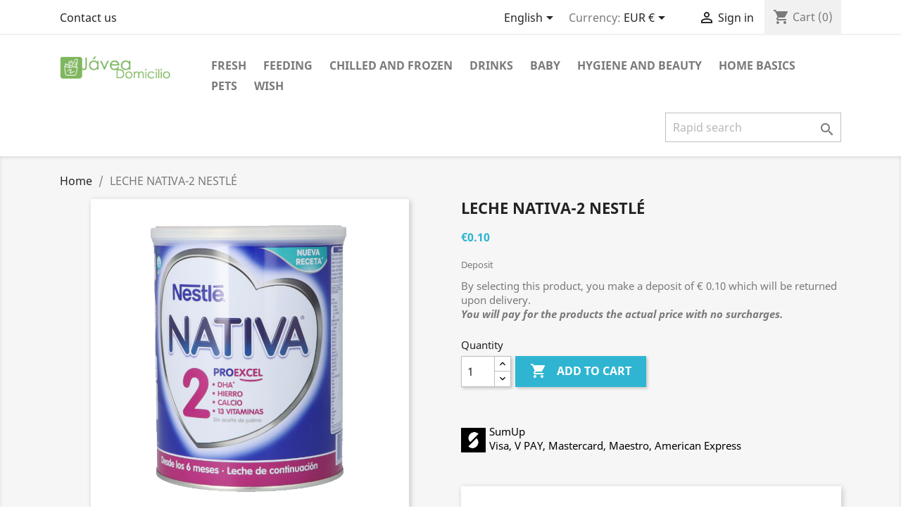

--- FILE ---
content_type: text/html; charset=utf-8
request_url: https://www.javeadomicilio.com/en/home/1001-leche-nativa-2-nestle.html
body_size: 10561
content:
<!doctype html>
<html lang="en">

  <head>
    
      
  <meta charset="utf-8">


  <meta http-equiv="x-ua-compatible" content="ie=edge">



  <link rel="canonical" href="https://www.javeadomicilio.com/en/home/1001-leche-nativa-2-nestle.html">

  <title>LECHE NATIVA-2 NESTLÉ</title>
  <meta name="description" content="By selecting this product, you make a deposit of € 0.10 which will be returned upon delivery. You will pay for the products the actual price with no surcharges.">
  <meta name="keywords" content="">
      
                  <link rel="alternate" href="https://www.javeadomicilio.com/en/home/1001-leche-nativa-2-nestle.html" hreflang="en-us">
                  <link rel="alternate" href="https://www.javeadomicilio.com/es/inicio/1001-leche-nativa-2-nestle.html" hreflang="es">
                  <link rel="alternate" href="https://www.javeadomicilio.com/fr/inicio/1001-leche-nativa-2-nestle.html" hreflang="fr-fr">
        



  <meta name="viewport" content="width=device-width, initial-scale=1">



  <link rel="icon" type="image/vnd.microsoft.icon" href="https://www.javeadomicilio.com/img/favicon.ico?1627840168">
  <link rel="shortcut icon" type="image/x-icon" href="https://www.javeadomicilio.com/img/favicon.ico?1627840168">



    <link rel="stylesheet" href="https://www.javeadomicilio.com/themes/classic/assets/cache/theme-b4609d76.css" type="text/css" media="all">




  

  <script type="text/javascript">var ajax_search_bar_display_image=1;var ajax_search_bar_display_manufacturer=0;var ajax_search_bar_display_price=0;var ajax_search_bar_min_length=4;var ajax_search_bar_products_displayed=100;var ajax_search_bar_type="classic";var ajax_search_no_products_found="No products found";var prestashop={"cart":{"products":[],"totals":{"total":{"type":"total","label":"To pay to order","amount":0,"value":"\u20ac0.00"},"total_including_tax":{"type":"total","label":"To pay to order","amount":0,"value":"\u20ac0.00"},"total_excluding_tax":{"type":"total","label":"To pay to order","amount":0,"value":"\u20ac0.00"}},"subtotals":{"products":{"type":"products","label":"Deposit","amount":0,"value":"\u20ac0.00"},"discounts":null,"shipping":{"type":"shipping","label":"Delivery","amount":0,"value":""},"tax":null},"products_count":0,"summary_string":"0 items","vouchers":{"allowed":0,"added":[]},"discounts":[],"minimalPurchase":0,"minimalPurchaseRequired":""},"currency":{"name":"Euro","iso_code":"EUR","iso_code_num":"978","sign":"\u20ac"},"customer":{"lastname":null,"firstname":null,"email":null,"birthday":null,"newsletter":null,"newsletter_date_add":null,"optin":null,"website":null,"company":null,"siret":null,"ape":null,"is_logged":false,"gender":{"type":null,"name":null},"addresses":[]},"language":{"name":"English (English)","iso_code":"en","locale":"en-US","language_code":"en-us","is_rtl":"0","date_format_lite":"m\/d\/Y","date_format_full":"m\/d\/Y H:i:s","id":1},"page":{"title":"","canonical":null,"meta":{"title":"LECHE NATIVA-2 NESTL\u00c9","description":"By selecting this product, you make a deposit of \u20ac 0.10 which will be returned upon delivery. You will pay for the products the actual price with no surcharges.","keywords":"","robots":"index"},"page_name":"product","body_classes":{"lang-en":true,"lang-rtl":false,"country-ES":true,"currency-EUR":true,"layout-full-width":true,"page-product":true,"tax-display-disabled":true,"product-id-1001":true,"product-LECHE NATIVA-2 NESTL\u00c9":true,"product-id-category-2":true,"product-id-manufacturer-0":true,"product-id-supplier-0":true,"product-available-for-order":true},"admin_notifications":[]},"shop":{"name":"J\u00e1vea Domicilio","logo":"https:\/\/www.javeadomicilio.com\/img\/my-shop-logo-1626977000.jpg","stores_icon":"https:\/\/www.javeadomicilio.com\/img\/logo_stores.png","favicon":"https:\/\/www.javeadomicilio.com\/img\/favicon.ico"},"urls":{"base_url":"https:\/\/www.javeadomicilio.com\/","current_url":"https:\/\/www.javeadomicilio.com\/en\/home\/1001-leche-nativa-2-nestle.html","shop_domain_url":"https:\/\/www.javeadomicilio.com","img_ps_url":"https:\/\/www.javeadomicilio.com\/img\/","img_cat_url":"https:\/\/www.javeadomicilio.com\/img\/c\/","img_lang_url":"https:\/\/www.javeadomicilio.com\/img\/l\/","img_prod_url":"https:\/\/www.javeadomicilio.com\/img\/p\/","img_manu_url":"https:\/\/www.javeadomicilio.com\/img\/m\/","img_sup_url":"https:\/\/www.javeadomicilio.com\/img\/su\/","img_ship_url":"https:\/\/www.javeadomicilio.com\/img\/s\/","img_store_url":"https:\/\/www.javeadomicilio.com\/img\/st\/","img_col_url":"https:\/\/www.javeadomicilio.com\/img\/co\/","img_url":"https:\/\/www.javeadomicilio.com\/themes\/classic\/assets\/img\/","css_url":"https:\/\/www.javeadomicilio.com\/themes\/classic\/assets\/css\/","js_url":"https:\/\/www.javeadomicilio.com\/themes\/classic\/assets\/js\/","pic_url":"https:\/\/www.javeadomicilio.com\/upload\/","pages":{"address":"https:\/\/www.javeadomicilio.com\/en\/address","addresses":"https:\/\/www.javeadomicilio.com\/en\/addresses","authentication":"https:\/\/www.javeadomicilio.com\/en\/login","cart":"https:\/\/www.javeadomicilio.com\/en\/cart","category":"https:\/\/www.javeadomicilio.com\/en\/index.php?controller=category","cms":"https:\/\/www.javeadomicilio.com\/en\/index.php?controller=cms","contact":"https:\/\/www.javeadomicilio.com\/en\/contact-us","discount":"https:\/\/www.javeadomicilio.com\/en\/discount","guest_tracking":"https:\/\/www.javeadomicilio.com\/en\/guest-tracking","history":"https:\/\/www.javeadomicilio.com\/en\/order-history","identity":"https:\/\/www.javeadomicilio.com\/en\/identity","index":"https:\/\/www.javeadomicilio.com\/en\/","my_account":"https:\/\/www.javeadomicilio.com\/en\/my-account","order_confirmation":"https:\/\/www.javeadomicilio.com\/en\/order-confirmation","order_detail":"https:\/\/www.javeadomicilio.com\/en\/index.php?controller=order-detail","order_follow":"https:\/\/www.javeadomicilio.com\/en\/order-follow","order":"https:\/\/www.javeadomicilio.com\/en\/order","order_return":"https:\/\/www.javeadomicilio.com\/en\/index.php?controller=order-return","order_slip":"https:\/\/www.javeadomicilio.com\/en\/credit-slip","pagenotfound":"https:\/\/www.javeadomicilio.com\/en\/page-not-found","password":"https:\/\/www.javeadomicilio.com\/en\/password-recovery","pdf_invoice":"https:\/\/www.javeadomicilio.com\/en\/index.php?controller=pdf-invoice","pdf_order_return":"https:\/\/www.javeadomicilio.com\/en\/index.php?controller=pdf-order-return","pdf_order_slip":"https:\/\/www.javeadomicilio.com\/en\/index.php?controller=pdf-order-slip","prices_drop":"https:\/\/www.javeadomicilio.com\/en\/prices-drop","product":"https:\/\/www.javeadomicilio.com\/en\/index.php?controller=product","search":"https:\/\/www.javeadomicilio.com\/en\/search","sitemap":"https:\/\/www.javeadomicilio.com\/en\/sitemap","stores":"https:\/\/www.javeadomicilio.com\/en\/stores","supplier":"https:\/\/www.javeadomicilio.com\/en\/supplier","register":"https:\/\/www.javeadomicilio.com\/en\/login?create_account=1","order_login":"https:\/\/www.javeadomicilio.com\/en\/order?login=1"},"alternative_langs":{"en-us":"https:\/\/www.javeadomicilio.com\/en\/home\/1001-leche-nativa-2-nestle.html","es":"https:\/\/www.javeadomicilio.com\/es\/inicio\/1001-leche-nativa-2-nestle.html","fr-fr":"https:\/\/www.javeadomicilio.com\/fr\/inicio\/1001-leche-nativa-2-nestle.html"},"theme_assets":"\/themes\/classic\/assets\/","actions":{"logout":"https:\/\/www.javeadomicilio.com\/en\/?mylogout="},"no_picture_image":{"bySize":{"small_default":{"url":"https:\/\/www.javeadomicilio.com\/img\/p\/en-default-small_default.jpg","width":98,"height":98},"cart_default":{"url":"https:\/\/www.javeadomicilio.com\/img\/p\/en-default-cart_default.jpg","width":125,"height":125},"home_default":{"url":"https:\/\/www.javeadomicilio.com\/img\/p\/en-default-home_default.jpg","width":250,"height":250},"medium_default":{"url":"https:\/\/www.javeadomicilio.com\/img\/p\/en-default-medium_default.jpg","width":452,"height":452},"large_default":{"url":"https:\/\/www.javeadomicilio.com\/img\/p\/en-default-large_default.jpg","width":800,"height":800}},"small":{"url":"https:\/\/www.javeadomicilio.com\/img\/p\/en-default-small_default.jpg","width":98,"height":98},"medium":{"url":"https:\/\/www.javeadomicilio.com\/img\/p\/en-default-home_default.jpg","width":250,"height":250},"large":{"url":"https:\/\/www.javeadomicilio.com\/img\/p\/en-default-large_default.jpg","width":800,"height":800},"legend":""}},"configuration":{"display_taxes_label":false,"display_prices_tax_incl":false,"is_catalog":false,"show_prices":true,"opt_in":{"partner":false},"quantity_discount":{"type":"discount","label":"Unit discount"},"voucher_enabled":0,"return_enabled":0},"field_required":[],"breadcrumb":{"links":[{"title":"Home","url":"https:\/\/www.javeadomicilio.com\/en\/"},{"title":"LECHE NATIVA-2 NESTL\u00c9","url":"https:\/\/www.javeadomicilio.com\/en\/home\/1001-leche-nativa-2-nestle.html"}],"count":2},"link":{"protocol_link":"https:\/\/","protocol_content":"https:\/\/"},"time":1769662265,"static_token":"c26db6997cb411e63e80258896f5378e","token":"d0df65be62b57ac0b06476c59234e3a3","debug":false};var psr_icon_color="#F19D76";</script>



  <style>#homecategoriez h4{text-align:center;text-transform:uppercase;margin-bottom:1.5rem}#homecategoriez img{border:1px solid #d1d1d1;display:block;margin-left:auto;margin-right:auto}#homecategoriez .category-title{font-size:14px;font-weight:bold;padding:6px 11px;text-align:center;margin-bottom:0}#homecategoriez .category-description{text-align:center;height:auto;line-height:15px}#homecategoriez .category-description a{font-size:12px;color:#232323}</style>
    <div class='google_adsense_ms'>
        <center>
            <script src="https://pagead2.googlesyndication.com/pagead/js/adsbygoogle.js?client=ca-pub-7172462076486882" type="text/javascript"></script>


<script src="https://www.googletagmanager.com/gtag/js?id=G-V66FZQ07S8" type="text/javascript"></script>
<script type="text/javascript">//<![CDATA[
window.dataLayer=window.dataLayer||[];function gtag(){dataLayer.push(arguments);}gtag('js',new Date());gtag('config','G-V66FZQ07S8');
//]]></script>

        </center>
    </div>




    
  <meta property="og:type" content="product">
  <meta property="og:url" content="https://www.javeadomicilio.com/en/home/1001-leche-nativa-2-nestle.html">
  <meta property="og:title" content="LECHE NATIVA-2 NESTLÉ">
  <meta property="og:site_name" content="Jávea Domicilio">
  <meta property="og:description" content="By selecting this product, you make a deposit of € 0.10 which will be returned upon delivery. You will pay for the products the actual price with no surcharges.">
  <meta property="og:image" content="https://www.javeadomicilio.com/1642-large_default/leche-nativa-2-nestle.jpg">
      <meta property="product:pretax_price:amount" content="0.1">
    <meta property="product:pretax_price:currency" content="EUR">
    <meta property="product:price:amount" content="0.1">
    <meta property="product:price:currency" content="EUR">
    
	
	<script async src="https://www.googletagmanager.com/gtag/js?id=G-5BS9VXTVPH"></script>
<script>window.dataLayer=window.dataLayer||[];function gtag(){dataLayer.push(arguments);}gtag('js',new Date());gtag('config','G-5BS9VXTVPH');</script>

  </head>

  <body id="product" class="lang-en country-es currency-eur layout-full-width page-product tax-display-disabled product-id-1001 product-leche-nativa-2-nestle product-id-category-2 product-id-manufacturer-0 product-id-supplier-0 product-available-for-order">

    
      
    

    <main>
      
              

      <header id="header">
        
          
  <div class="header-banner">
    
  </div>



  <nav class="header-nav">
    <div class="container">
      <div class="row">
        <div class="hidden-sm-down">
          <div class="col-md-5 col-xs-12">
            <div id="_desktop_contact_link">
  <div id="contact-link">
          <a href="https://www.javeadomicilio.com/en/contact-us">Contact us</a>
      </div>
</div>

          </div>
          <div class="col-md-7 right-nav">
              <div id="_desktop_language_selector">
  <div class="language-selector-wrapper">
    <span id="language-selector-label" class="hidden-md-up">Language:</span>
    <div class="language-selector dropdown js-dropdown">
      <button data-toggle="dropdown" class="hidden-sm-down btn-unstyle" aria-haspopup="true" aria-expanded="false" aria-label="Language dropdown">
        <span class="expand-more">English</span>
        <i class="material-icons expand-more">&#xE5C5;</i>
      </button>
      <ul class="dropdown-menu hidden-sm-down" aria-labelledby="language-selector-label">
                  <li class="current">
            <a href="https://www.javeadomicilio.com/en/home/1001-leche-nativa-2-nestle.html" class="dropdown-item" data-iso-code="en">English</a>
          </li>
                  <li>
            <a href="https://www.javeadomicilio.com/es/inicio/1001-leche-nativa-2-nestle.html" class="dropdown-item" data-iso-code="es">Español</a>
          </li>
                  <li>
            <a href="https://www.javeadomicilio.com/fr/inicio/1001-leche-nativa-2-nestle.html" class="dropdown-item" data-iso-code="fr">Français</a>
          </li>
              </ul>
      <select class="link hidden-md-up" aria-labelledby="language-selector-label">
                  <option value="https://www.javeadomicilio.com/en/home/1001-leche-nativa-2-nestle.html" selected="selected" data-iso-code="en">
            English
          </option>
                  <option value="https://www.javeadomicilio.com/es/inicio/1001-leche-nativa-2-nestle.html" data-iso-code="es">
            Español
          </option>
                  <option value="https://www.javeadomicilio.com/fr/inicio/1001-leche-nativa-2-nestle.html" data-iso-code="fr">
            Français
          </option>
              </select>
    </div>
  </div>
</div>
<div id="_desktop_currency_selector">
  <div class="currency-selector dropdown js-dropdown">
    <span id="currency-selector-label">Currency:</span>
    <button data-toggle="dropdown" class="hidden-sm-down btn-unstyle" aria-haspopup="true" aria-expanded="false" aria-label="Currency dropdown">
      <span class="expand-more _gray-darker">EUR €</span>
      <i class="material-icons expand-more">&#xE5C5;</i>
    </button>
    <ul class="dropdown-menu hidden-sm-down" aria-labelledby="currency-selector-label">
              <li class="current">
          <a title="Euro" rel="nofollow" href="https://www.javeadomicilio.com/en/home/1001-leche-nativa-2-nestle.html?SubmitCurrency=1&amp;id_currency=1" class="dropdown-item">EUR €</a>
        </li>
              <li>
          <a title="British Pound" rel="nofollow" href="https://www.javeadomicilio.com/en/home/1001-leche-nativa-2-nestle.html?SubmitCurrency=1&amp;id_currency=3" class="dropdown-item">GBP £</a>
        </li>
              <li>
          <a title="US Dollar" rel="nofollow" href="https://www.javeadomicilio.com/en/home/1001-leche-nativa-2-nestle.html?SubmitCurrency=1&amp;id_currency=2" class="dropdown-item">USD $</a>
        </li>
          </ul>
    <select class="link hidden-md-up" aria-labelledby="currency-selector-label">
              <option value="https://www.javeadomicilio.com/en/home/1001-leche-nativa-2-nestle.html?SubmitCurrency=1&amp;id_currency=1" selected="selected">EUR €</option>
              <option value="https://www.javeadomicilio.com/en/home/1001-leche-nativa-2-nestle.html?SubmitCurrency=1&amp;id_currency=3">GBP £</option>
              <option value="https://www.javeadomicilio.com/en/home/1001-leche-nativa-2-nestle.html?SubmitCurrency=1&amp;id_currency=2">USD $</option>
          </select>
  </div>
</div>
<div id="_desktop_user_info">
  <div class="user-info">
          <a href="https://www.javeadomicilio.com/en/my-account" title="Log in to your customer account" rel="nofollow">
        <i class="material-icons">&#xE7FF;</i>
        <span class="hidden-sm-down">Sign in</span>
      </a>
      </div>
</div>
<div id="_desktop_cart">
  <div class="blockcart cart-preview inactive" data-refresh-url="//www.javeadomicilio.com/en/module/ps_shoppingcart/ajax">
    <div class="header">
              <i class="material-icons shopping-cart">shopping_cart</i>
        <span class="hidden-sm-down">Cart</span>
        <span class="cart-products-count">(0)</span>
          </div>
  </div>
</div>

          </div>
        </div>
        <div class="hidden-md-up text-sm-center mobile">
          <div class="float-xs-left" id="menu-icon">
            <i class="material-icons d-inline">&#xE5D2;</i>
          </div>
          <div class="float-xs-right" id="_mobile_cart"></div>
          <div class="float-xs-right" id="_mobile_user_info"></div>
          <div class="top-logo" id="_mobile_logo"></div>
          <div class="clearfix"></div>
        </div>
      </div>
    </div>
  </nav>



  <div class="header-top">
    <div class="container">
       <div class="row">
        <div class="col-md-2 hidden-sm-down" id="_desktop_logo">
                            <a href="https://www.javeadomicilio.com/">
                  <img class="logo img-responsive" src="https://www.javeadomicilio.com/img/my-shop-logo-1626977000.jpg" alt="Jávea Domicilio">
                </a>
                    </div>
        <div class="col-md-10 col-sm-12 position-static">
          

<div class="menu js-top-menu position-static hidden-sm-down" id="_desktop_top_menu">
    
          <ul class="top-menu" id="top-menu" data-depth="0">
                    <li class="category" id="category-11">
                          <a class="dropdown-item" href="https://www.javeadomicilio.com/en/11-fresh" data-depth="0">
                                                                      <span class="float-xs-right hidden-md-up">
                    <span data-target="#top_sub_menu_75530" data-toggle="collapse" class="navbar-toggler collapse-icons">
                      <i class="material-icons add">&#xE313;</i>
                      <i class="material-icons remove">&#xE316;</i>
                    </span>
                  </span>
                                Fresh
              </a>
                            <div class="popover sub-menu js-sub-menu collapse" id="top_sub_menu_75530">
                
          <ul class="top-menu" data-depth="1">
                    <li class="category" id="category-21">
                          <a class="dropdown-item dropdown-submenu" href="https://www.javeadomicilio.com/en/21-fruits-and-vegetables" data-depth="1">
                                Fruits and vegetables
              </a>
                          </li>
                    <li class="category" id="category-22">
                          <a class="dropdown-item dropdown-submenu" href="https://www.javeadomicilio.com/en/22-meats-and-birds" data-depth="1">
                                Meats and birds
              </a>
                          </li>
                    <li class="category" id="category-23">
                          <a class="dropdown-item dropdown-submenu" href="https://www.javeadomicilio.com/en/23-fish-and-seafood" data-depth="1">
                                Fish and seafood
              </a>
                          </li>
                    <li class="category" id="category-24">
                          <a class="dropdown-item dropdown-submenu" href="https://www.javeadomicilio.com/en/24-delicatessen-and-cheeses" data-depth="1">
                                Delicatessen and cheeses
              </a>
                          </li>
                    <li class="category" id="category-25">
                          <a class="dropdown-item dropdown-submenu" href="https://www.javeadomicilio.com/en/25-bakery-and-pastry" data-depth="1">
                                Bakery and pastry
              </a>
                          </li>
              </ul>
    
              </div>
                          </li>
                    <li class="category" id="category-12">
                          <a class="dropdown-item" href="https://www.javeadomicilio.com/en/12-feeding" data-depth="0">
                                                                      <span class="float-xs-right hidden-md-up">
                    <span data-target="#top_sub_menu_8692" data-toggle="collapse" class="navbar-toggler collapse-icons">
                      <i class="material-icons add">&#xE313;</i>
                      <i class="material-icons remove">&#xE316;</i>
                    </span>
                  </span>
                                Feeding
              </a>
                            <div class="popover sub-menu js-sub-menu collapse" id="top_sub_menu_8692">
                
          <ul class="top-menu" data-depth="1">
                    <li class="category" id="category-26">
                          <a class="dropdown-item dropdown-submenu" href="https://www.javeadomicilio.com/en/26-oil-spices-sauces-and-eggs" data-depth="1">
                                Oil, spices, sauces and eggs
              </a>
                          </li>
                    <li class="category" id="category-27">
                          <a class="dropdown-item dropdown-submenu" href="https://www.javeadomicilio.com/en/27-rice-legumes-and-pasta" data-depth="1">
                                Rice, legumes and pasta
              </a>
                          </li>
                    <li class="category" id="category-28">
                          <a class="dropdown-item dropdown-submenu" href="https://www.javeadomicilio.com/en/28-preserves-broths-and-creams" data-depth="1">
                                Preserves, broths and creams
              </a>
                          </li>
                    <li class="category" id="category-29">
                          <a class="dropdown-item dropdown-submenu" href="https://www.javeadomicilio.com/en/29-snacks-and-nuts" data-depth="1">
                                Snacks and nuts
              </a>
                          </li>
                    <li class="category" id="category-30">
                          <a class="dropdown-item dropdown-submenu" href="https://www.javeadomicilio.com/en/30-breakfast-cookies-and-sweets" data-depth="1">
                                Breakfast, cookies and sweets
              </a>
                          </li>
                    <li class="category" id="category-31">
                          <a class="dropdown-item dropdown-submenu" href="https://www.javeadomicilio.com/en/31-coffee-cocoa-and-infusions" data-depth="1">
                                Coffee, cocoa and infusions
              </a>
                          </li>
                    <li class="category" id="category-32">
                          <a class="dropdown-item dropdown-submenu" href="https://www.javeadomicilio.com/en/32-sugar-and-sweeteners" data-depth="1">
                                Sugar and sweeteners
              </a>
                          </li>
                    <li class="category" id="category-33">
                          <a class="dropdown-item dropdown-submenu" href="https://www.javeadomicilio.com/en/33-dietary-bio-and-gluten-free" data-depth="1">
                                Dietary, bio and gluten free
              </a>
                          </li>
                    <li class="category" id="category-34">
                          <a class="dropdown-item dropdown-submenu" href="https://www.javeadomicilio.com/en/34-milk-and-vegetable-drinks" data-depth="1">
                                Milk and vegetable drinks
              </a>
                          </li>
              </ul>
    
              </div>
                          </li>
                    <li class="category" id="category-13">
                          <a class="dropdown-item" href="https://www.javeadomicilio.com/en/13-chilled-and-frozen" data-depth="0">
                                                                      <span class="float-xs-right hidden-md-up">
                    <span data-target="#top_sub_menu_82496" data-toggle="collapse" class="navbar-toggler collapse-icons">
                      <i class="material-icons add">&#xE313;</i>
                      <i class="material-icons remove">&#xE316;</i>
                    </span>
                  </span>
                                Chilled and frozen
              </a>
                            <div class="popover sub-menu js-sub-menu collapse" id="top_sub_menu_82496">
                
          <ul class="top-menu" data-depth="1">
                    <li class="category" id="category-35">
                          <a class="dropdown-item dropdown-submenu" href="https://www.javeadomicilio.com/en/35-fish-and-shellfish" data-depth="1">
                                Fish and shellfish
              </a>
                          </li>
                    <li class="category" id="category-36">
                          <a class="dropdown-item dropdown-submenu" href="https://www.javeadomicilio.com/en/36-stir-fry-and-vegetables" data-depth="1">
                                Stir fry and vegetables
              </a>
                          </li>
                    <li class="category" id="category-37">
                          <a class="dropdown-item dropdown-submenu" href="https://www.javeadomicilio.com/en/37-ready-meals" data-depth="1">
                                Ready meals
              </a>
                          </li>
                    <li class="category" id="category-38">
                          <a class="dropdown-item dropdown-submenu" href="https://www.javeadomicilio.com/en/38-pizzas" data-depth="1">
                                Pizzas
              </a>
                          </li>
                    <li class="category" id="category-39">
                          <a class="dropdown-item dropdown-submenu" href="https://www.javeadomicilio.com/en/39-ice-creams" data-depth="1">
                                Ice creams
              </a>
                          </li>
                    <li class="category" id="category-40">
                          <a class="dropdown-item dropdown-submenu" href="https://www.javeadomicilio.com/en/40-yogurts-and-desserts" data-depth="1">
                                Yogurts and desserts
              </a>
                          </li>
                    <li class="category" id="category-41">
                          <a class="dropdown-item dropdown-submenu" href="https://www.javeadomicilio.com/en/41-butter-margarine-and-cream" data-depth="1">
                                Butter, margarine and cream
              </a>
                          </li>
              </ul>
    
              </div>
                          </li>
                    <li class="category" id="category-14">
                          <a class="dropdown-item" href="https://www.javeadomicilio.com/en/14-drinks" data-depth="0">
                                                                      <span class="float-xs-right hidden-md-up">
                    <span data-target="#top_sub_menu_82381" data-toggle="collapse" class="navbar-toggler collapse-icons">
                      <i class="material-icons add">&#xE313;</i>
                      <i class="material-icons remove">&#xE316;</i>
                    </span>
                  </span>
                                Drinks
              </a>
                            <div class="popover sub-menu js-sub-menu collapse" id="top_sub_menu_82381">
                
          <ul class="top-menu" data-depth="1">
                    <li class="category" id="category-42">
                          <a class="dropdown-item dropdown-submenu" href="https://www.javeadomicilio.com/en/42-water" data-depth="1">
                                Water
              </a>
                          </li>
                    <li class="category" id="category-43">
                          <a class="dropdown-item dropdown-submenu" href="https://www.javeadomicilio.com/en/43-refreshments" data-depth="1">
                                Refreshments
              </a>
                          </li>
                    <li class="category" id="category-44">
                          <a class="dropdown-item dropdown-submenu" href="https://www.javeadomicilio.com/en/44-red-wines" data-depth="1">
                                Red wines
              </a>
                          </li>
                    <li class="category" id="category-45">
                          <a class="dropdown-item dropdown-submenu" href="https://www.javeadomicilio.com/en/45-rose-wines" data-depth="1">
                                Rosé wines
              </a>
                          </li>
                    <li class="category" id="category-46">
                          <a class="dropdown-item dropdown-submenu" href="https://www.javeadomicilio.com/en/46-white-wines" data-depth="1">
                                White wines
              </a>
                          </li>
                    <li class="category" id="category-47">
                          <a class="dropdown-item dropdown-submenu" href="https://www.javeadomicilio.com/en/47-spirits" data-depth="1">
                                Spirits
              </a>
                          </li>
                    <li class="category" id="category-48">
                          <a class="dropdown-item dropdown-submenu" href="https://www.javeadomicilio.com/en/48-cider-and-cava" data-depth="1">
                                Cider and cava
              </a>
                          </li>
                    <li class="category" id="category-49">
                          <a class="dropdown-item dropdown-submenu" href="https://www.javeadomicilio.com/en/49-beer-sangria-and-tinto-de-verano" data-depth="1">
                                Beer, sangria and tinto de verano
              </a>
                          </li>
                    <li class="category" id="category-50">
                          <a class="dropdown-item dropdown-submenu" href="https://www.javeadomicilio.com/en/50-juice" data-depth="1">
                                Juice
              </a>
                          </li>
              </ul>
    
              </div>
                          </li>
                    <li class="category" id="category-15">
                          <a class="dropdown-item" href="https://www.javeadomicilio.com/en/15-baby" data-depth="0">
                                                                      <span class="float-xs-right hidden-md-up">
                    <span data-target="#top_sub_menu_11566" data-toggle="collapse" class="navbar-toggler collapse-icons">
                      <i class="material-icons add">&#xE313;</i>
                      <i class="material-icons remove">&#xE316;</i>
                    </span>
                  </span>
                                Baby
              </a>
                            <div class="popover sub-menu js-sub-menu collapse" id="top_sub_menu_11566">
                
          <ul class="top-menu" data-depth="1">
                    <li class="category" id="category-51">
                          <a class="dropdown-item dropdown-submenu" href="https://www.javeadomicilio.com/en/51-infant-feeding" data-depth="1">
                                Infant feeding
              </a>
                          </li>
                    <li class="category" id="category-52">
                          <a class="dropdown-item dropdown-submenu" href="https://www.javeadomicilio.com/en/52-hygiene-and-baby-care" data-depth="1">
                                Hygiene and baby care
              </a>
                          </li>
                    <li class="category" id="category-53">
                          <a class="dropdown-item dropdown-submenu" href="https://www.javeadomicilio.com/en/53-pacifiers-bottles-and-kitchenware" data-depth="1">
                                Pacifiers, bottles and kitchenware
              </a>
                          </li>
              </ul>
    
              </div>
                          </li>
                    <li class="category" id="category-16">
                          <a class="dropdown-item" href="https://www.javeadomicilio.com/en/16-hygiene-and-beauty" data-depth="0">
                                                                      <span class="float-xs-right hidden-md-up">
                    <span data-target="#top_sub_menu_75096" data-toggle="collapse" class="navbar-toggler collapse-icons">
                      <i class="material-icons add">&#xE313;</i>
                      <i class="material-icons remove">&#xE316;</i>
                    </span>
                  </span>
                                Hygiene and beauty
              </a>
                            <div class="popover sub-menu js-sub-menu collapse" id="top_sub_menu_75096">
                
          <ul class="top-menu" data-depth="1">
                    <li class="category" id="category-54">
                          <a class="dropdown-item dropdown-submenu" href="https://www.javeadomicilio.com/en/54-body-care-and-hygiene" data-depth="1">
                                Body care and hygiene
              </a>
                          </li>
                    <li class="category" id="category-55">
                          <a class="dropdown-item dropdown-submenu" href="https://www.javeadomicilio.com/en/55-hair-care" data-depth="1">
                                Hair care
              </a>
                          </li>
                    <li class="category" id="category-56">
                          <a class="dropdown-item dropdown-submenu" href="https://www.javeadomicilio.com/en/56-oral-hygiene" data-depth="1">
                                Oral hygiene
              </a>
                          </li>
                    <li class="category" id="category-57">
                          <a class="dropdown-item dropdown-submenu" href="https://www.javeadomicilio.com/en/57-waxing-and-shaving" data-depth="1">
                                Waxing and shaving
              </a>
                          </li>
                    <li class="category" id="category-58">
                          <a class="dropdown-item dropdown-submenu" href="https://www.javeadomicilio.com/en/58-intimate-hygiene" data-depth="1">
                                Intimate hygiene
              </a>
                          </li>
                    <li class="category" id="category-59">
                          <a class="dropdown-item dropdown-submenu" href="https://www.javeadomicilio.com/en/59-makeup-and-cosmetics" data-depth="1">
                                Makeup and cosmetics
              </a>
                          </li>
                    <li class="category" id="category-60">
                          <a class="dropdown-item dropdown-submenu" href="https://www.javeadomicilio.com/en/60-parapharmacy" data-depth="1">
                                Parapharmacy
              </a>
                          </li>
              </ul>
    
              </div>
                          </li>
                    <li class="category" id="category-17">
                          <a class="dropdown-item" href="https://www.javeadomicilio.com/en/17-home-basics" data-depth="0">
                                                                      <span class="float-xs-right hidden-md-up">
                    <span data-target="#top_sub_menu_76371" data-toggle="collapse" class="navbar-toggler collapse-icons">
                      <i class="material-icons add">&#xE313;</i>
                      <i class="material-icons remove">&#xE316;</i>
                    </span>
                  </span>
                                Home basics
              </a>
                            <div class="popover sub-menu js-sub-menu collapse" id="top_sub_menu_76371">
                
          <ul class="top-menu" data-depth="1">
                    <li class="category" id="category-61">
                          <a class="dropdown-item dropdown-submenu" href="https://www.javeadomicilio.com/en/61-clothing-care" data-depth="1">
                                Clothing care
              </a>
                          </li>
                    <li class="category" id="category-62">
                          <a class="dropdown-item dropdown-submenu" href="https://www.javeadomicilio.com/en/62-home-clean" data-depth="1">
                                Home clean
              </a>
                          </li>
                    <li class="category" id="category-63">
                          <a class="dropdown-item dropdown-submenu" href="https://www.javeadomicilio.com/en/63-paper-bags-and-pulp" data-depth="1">
                                Paper, bags and pulp
              </a>
                          </li>
                    <li class="category" id="category-64">
                          <a class="dropdown-item dropdown-submenu" href="https://www.javeadomicilio.com/en/64-bathroom-and-wc-products" data-depth="1">
                                Bathroom and WC products
              </a>
                          </li>
                    <li class="category" id="category-65">
                          <a class="dropdown-item dropdown-submenu" href="https://www.javeadomicilio.com/en/65-air-fresheners-and-insecticides" data-depth="1">
                                Air fresheners and insecticides
              </a>
                          </li>
                    <li class="category" id="category-66">
                          <a class="dropdown-item dropdown-submenu" href="https://www.javeadomicilio.com/en/66-kitchen-products" data-depth="1">
                                Kitchen products
              </a>
                          </li>
                    <li class="category" id="category-67">
                          <a class="dropdown-item dropdown-submenu" href="https://www.javeadomicilio.com/en/67-cleaning-utensils-and-footwear" data-depth="1">
                                Cleaning utensils and footwear
              </a>
                          </li>
                    <li class="category" id="category-68">
                          <a class="dropdown-item dropdown-submenu" href="https://www.javeadomicilio.com/en/68-kitchenware-and-bazaar" data-depth="1">
                                Kitchenware and bazaar
              </a>
                          </li>
              </ul>
    
              </div>
                          </li>
                    <li class="category" id="category-18">
                          <a class="dropdown-item" href="https://www.javeadomicilio.com/en/18-pets" data-depth="0">
                                                                      <span class="float-xs-right hidden-md-up">
                    <span data-target="#top_sub_menu_88431" data-toggle="collapse" class="navbar-toggler collapse-icons">
                      <i class="material-icons add">&#xE313;</i>
                      <i class="material-icons remove">&#xE316;</i>
                    </span>
                  </span>
                                Pets
              </a>
                            <div class="popover sub-menu js-sub-menu collapse" id="top_sub_menu_88431">
                
          <ul class="top-menu" data-depth="1">
                    <li class="category" id="category-69">
                          <a class="dropdown-item dropdown-submenu" href="https://www.javeadomicilio.com/en/69-dogs" data-depth="1">
                                Dogs
              </a>
                          </li>
                    <li class="category" id="category-70">
                          <a class="dropdown-item dropdown-submenu" href="https://www.javeadomicilio.com/en/70-cats" data-depth="1">
                                Cats
              </a>
                          </li>
                    <li class="category" id="category-71">
                          <a class="dropdown-item dropdown-submenu" href="https://www.javeadomicilio.com/en/71-birds" data-depth="1">
                                Birds
              </a>
                          </li>
                    <li class="category" id="category-72">
                          <a class="dropdown-item dropdown-submenu" href="https://www.javeadomicilio.com/en/72-rodents-fish-and-others" data-depth="1">
                                Rodents, fish and others
              </a>
                          </li>
              </ul>
    
              </div>
                          </li>
                    <li class="product" id="product-40">
                          <a class="dropdown-item" href="https://www.javeadomicilio.com/en/home/40-wish.html" data-depth="0">
                                Wish
              </a>
                          </li>
              </ul>
    
    <div class="clearfix"></div>
</div>
<div class="autocomplete-enabled ajax-search-widget search-widget" data-search-controller-url="//www.javeadomicilio.com/en/search">
	<form method="get" action="//www.javeadomicilio.com/en/search">
		<input type="hidden" name="controller" value="search">
		<input type="text" name="s" value="" placeholder="Rapid search" aria-label="Search">
		<button type="submit">
			<i class="material-icons search">&#xE8B6;</i>
      <span class="hidden-xl-down">Search</span>
		</button>
	</form>
      <div class="ajax-search-results-wrapper classic">
      <div class="ajax-search-results"></div>
      <div class="ajax-search-load-more-wrapper"><a id="ajax-search-load-more">Show more products</a></div>
    </div>
  </div>

          <div class="clearfix"></div>
        </div>
      </div>
      <div id="mobile_top_menu_wrapper" class="row hidden-md-up" style="display:none;">
        <div class="js-top-menu mobile" id="_mobile_top_menu"></div>
        <div class="js-top-menu-bottom">
          <div id="_mobile_currency_selector"></div>
          <div id="_mobile_language_selector"></div>
          <div id="_mobile_contact_link"></div>
        </div>
      </div>
    </div>
  </div>
  

        
      </header>

      
        
<aside id="notifications">
  <div class="container">
    
    
    
      </div>
</aside>
      

      <section id="wrapper">
        
        <div class="container">
          
            <nav data-depth="2" class="breadcrumb hidden-sm-down">
  <ol itemscope itemtype="http://schema.org/BreadcrumbList">
    
              
          <li itemprop="itemListElement" itemscope itemtype="https://schema.org/ListItem">
                          <a itemprop="item" href="https://www.javeadomicilio.com/en/"><span itemprop="name">Home</span></a>
                        <meta itemprop="position" content="1">
          </li>
        
              
          <li itemprop="itemListElement" itemscope itemtype="https://schema.org/ListItem">
                          <span itemprop="name">LECHE NATIVA-2 NESTLÉ</span>
                        <meta itemprop="position" content="2">
          </li>
        
          
  </ol>
</nav>
          

          

          
  <div id="content-wrapper">
    
    

  <section id="main" itemscope itemtype="https://schema.org/Product">
    <meta itemprop="url" content="https://www.javeadomicilio.com/en/home/1001-leche-nativa-2-nestle.html">

    <div class="row product-container">
      <div class="col-md-6">
        
          <section class="page-content" id="content">
            
              
    <ul class="product-flags">
            </ul>


              
                <div class="images-container">
  
    <div class="product-cover">
              <img class="js-qv-product-cover" src="https://www.javeadomicilio.com/1642-large_default/leche-nativa-2-nestle.jpg" alt="" title="" style="width:100%;" itemprop="image">
        <div class="layer hidden-sm-down" data-toggle="modal" data-target="#product-modal">
          <i class="material-icons zoom-in">search</i>
        </div>
          </div>
  

  
    <div class="js-qv-mask mask">
      <ul class="product-images js-qv-product-images">
                  <li class="thumb-container">
            <img class="thumb js-thumb  selected " data-image-medium-src="https://www.javeadomicilio.com/1642-medium_default/leche-nativa-2-nestle.jpg" data-image-large-src="https://www.javeadomicilio.com/1642-large_default/leche-nativa-2-nestle.jpg" src="https://www.javeadomicilio.com/1642-home_default/leche-nativa-2-nestle.jpg" alt="" title="" width="100" itemprop="image">
          </li>
              </ul>
    </div>
  

</div>
              
              <div class="scroll-box-arrows">
                <i class="material-icons left">&#xE314;</i>
                <i class="material-icons right">&#xE315;</i>
              </div>

            
          </section>
        
        </div>
        <div class="col-md-6">
          
            
              <h1 class="h1" itemprop="name">LECHE NATIVA-2 NESTLÉ</h1>
            
          
          
              <div class="product-prices">
    
          

    
      <div class="product-price h5 " itemprop="offers" itemscope itemtype="https://schema.org/Offer">
        <link itemprop="availability" href="https://schema.org/PreOrder"/>
        <meta itemprop="priceCurrency" content="EUR">

        <div class="current-price">
          <span itemprop="price" content="0.1">€0.10</span>

                  </div>

        
                  
      </div>
    

    
          

    
          

    
          

    

    <div class="tax-shipping-delivery-label">
              Deposit
            
      
                        </div>
  </div>
          

          <div class="product-information">
            
              <div id="product-description-short-1001" class="product-description" itemprop="description"><p>By selecting this product, you make a deposit of € 0.10 which will be returned upon delivery. <br/><em><strong>You will pay for the products the actual price with no surcharges.</strong></em></p></div>
            

            
            <div class="product-actions">
              
                <form action="https://www.javeadomicilio.com/en/cart" method="post" id="add-to-cart-or-refresh">
                  <input type="hidden" name="token" value="c26db6997cb411e63e80258896f5378e">
                  <input type="hidden" name="id_product" value="1001" id="product_page_product_id">
                  <input type="hidden" name="id_customization" value="0" id="product_customization_id">

                  
                    <div class="product-variants">
  </div>
                  

                  
                                      

                  
                    <section class="product-discounts">
  </section>
                  

                  
                    <div class="product-add-to-cart">
      <span class="control-label">Quantity</span>

    
      <div class="product-quantity clearfix">
        <div class="qty">
          <input type="number" name="qty" id="quantity_wanted" value="1" class="input-group" min="1" aria-label="Quantity">
        </div>

        <div class="add">
          <button class="btn btn-primary add-to-cart" data-button-action="add-to-cart" type="submit">
            <i class="material-icons shopping-cart">&#xE547;</i>
            Add to cart
          </button>
        </div>

        
      </div>
    

    
      <span id="product-availability">
              </span>
    

    
      <p class="product-minimal-quantity">
              </p>
    
  </div>
                  

                  
                    <div class="product-additional-info">
  
</div>
                  

                                    
                </form>
              

            </div>

            
              <div class="blockreassurance_product">
            <div>
            <span class="item-product">
                                                        <img class="svg invisible" src="/modules/blockreassurance/views/img/img_perso/SumUp 1.png">
                                    &nbsp;
            </span>
                          <span class="block-title" style="color:#000000;">SumUp</span>
              <p style="color:#000000;">Visa, V PAY, Mastercard, Maestro, American Express</p>
                    </div>
        <div class="clearfix"></div>
</div>

            

            
              <div class="tabs">
                <ul class="nav nav-tabs" role="tablist">
                                    <li class="nav-item">
                    <a class="nav-link active" data-toggle="tab" href="#product-details" role="tab" aria-controls="product-details" aria-selected="true">* subject to availability in stock & non contractual picture</a>
                  </li>
                                                    </ul>

                <div class="tab-content" id="tab-content">
                 <div class="tab-pane fade in" id="description" role="tabpanel">
                   
                     <div class="product-description"></div>
                   
                 </div>

                 
                   <div class="tab-pane fade in active" id="product-details" data-product="{&quot;id_shop_default&quot;:&quot;1&quot;,&quot;id_manufacturer&quot;:&quot;0&quot;,&quot;id_supplier&quot;:&quot;0&quot;,&quot;reference&quot;:&quot;&quot;,&quot;is_virtual&quot;:&quot;0&quot;,&quot;delivery_in_stock&quot;:&quot;&quot;,&quot;delivery_out_stock&quot;:&quot;&quot;,&quot;id_category_default&quot;:&quot;2&quot;,&quot;on_sale&quot;:&quot;0&quot;,&quot;online_only&quot;:&quot;0&quot;,&quot;ecotax&quot;:0,&quot;minimal_quantity&quot;:&quot;1&quot;,&quot;low_stock_threshold&quot;:null,&quot;low_stock_alert&quot;:&quot;0&quot;,&quot;price&quot;:&quot;\u20ac0.10&quot;,&quot;unity&quot;:&quot;&quot;,&quot;unit_price_ratio&quot;:&quot;0.000000&quot;,&quot;additional_shipping_cost&quot;:&quot;0.000000&quot;,&quot;customizable&quot;:&quot;0&quot;,&quot;text_fields&quot;:&quot;0&quot;,&quot;uploadable_files&quot;:&quot;0&quot;,&quot;redirect_type&quot;:&quot;301-category&quot;,&quot;id_type_redirected&quot;:&quot;0&quot;,&quot;available_for_order&quot;:&quot;1&quot;,&quot;available_date&quot;:&quot;0000-00-00&quot;,&quot;show_condition&quot;:&quot;0&quot;,&quot;condition&quot;:&quot;new&quot;,&quot;show_price&quot;:&quot;1&quot;,&quot;indexed&quot;:&quot;1&quot;,&quot;visibility&quot;:&quot;both&quot;,&quot;cache_default_attribute&quot;:&quot;0&quot;,&quot;advanced_stock_management&quot;:&quot;0&quot;,&quot;date_add&quot;:&quot;2021-09-16 08:55:49&quot;,&quot;date_upd&quot;:&quot;2021-09-16 09:09:05&quot;,&quot;pack_stock_type&quot;:&quot;0&quot;,&quot;meta_description&quot;:&quot;&quot;,&quot;meta_keywords&quot;:&quot;&quot;,&quot;meta_title&quot;:&quot;&quot;,&quot;link_rewrite&quot;:&quot;leche-nativa-2-nestle&quot;,&quot;name&quot;:&quot;LECHE NATIVA-2 NESTL\u00c9&quot;,&quot;description&quot;:&quot;&quot;,&quot;description_short&quot;:&quot;&lt;p&gt;By selecting this product, you make a deposit of \u20ac 0.10 which will be returned upon delivery. &lt;br \/&gt;&lt;em&gt;&lt;strong&gt;You will pay for the products the actual price with no surcharges.&lt;\/strong&gt;&lt;\/em&gt;&lt;\/p&gt;&quot;,&quot;available_now&quot;:&quot;&quot;,&quot;available_later&quot;:&quot;&quot;,&quot;id&quot;:1001,&quot;id_product&quot;:1001,&quot;out_of_stock&quot;:0,&quot;new&quot;:0,&quot;id_product_attribute&quot;:&quot;0&quot;,&quot;quantity_wanted&quot;:1,&quot;extraContent&quot;:[],&quot;allow_oosp&quot;:true,&quot;category&quot;:&quot;home&quot;,&quot;category_name&quot;:&quot;Home&quot;,&quot;link&quot;:&quot;https:\/\/www.javeadomicilio.com\/en\/home\/1001-leche-nativa-2-nestle.html&quot;,&quot;attribute_price&quot;:0,&quot;price_tax_exc&quot;:0.1,&quot;price_without_reduction&quot;:0.1,&quot;reduction&quot;:0,&quot;specific_prices&quot;:[],&quot;quantity&quot;:0,&quot;quantity_all_versions&quot;:0,&quot;id_image&quot;:&quot;en-default&quot;,&quot;features&quot;:[],&quot;attachments&quot;:[],&quot;virtual&quot;:0,&quot;pack&quot;:0,&quot;packItems&quot;:[],&quot;nopackprice&quot;:0,&quot;customization_required&quot;:false,&quot;rate&quot;:0,&quot;tax_name&quot;:&quot;&quot;,&quot;ecotax_rate&quot;:0,&quot;unit_price&quot;:&quot;&quot;,&quot;customizations&quot;:{&quot;fields&quot;:[]},&quot;id_customization&quot;:0,&quot;is_customizable&quot;:false,&quot;show_quantities&quot;:false,&quot;quantity_label&quot;:&quot;Item&quot;,&quot;quantity_discounts&quot;:[],&quot;customer_group_discount&quot;:0,&quot;images&quot;:[{&quot;bySize&quot;:{&quot;small_default&quot;:{&quot;url&quot;:&quot;https:\/\/www.javeadomicilio.com\/1642-small_default\/leche-nativa-2-nestle.jpg&quot;,&quot;width&quot;:98,&quot;height&quot;:98},&quot;cart_default&quot;:{&quot;url&quot;:&quot;https:\/\/www.javeadomicilio.com\/1642-cart_default\/leche-nativa-2-nestle.jpg&quot;,&quot;width&quot;:125,&quot;height&quot;:125},&quot;home_default&quot;:{&quot;url&quot;:&quot;https:\/\/www.javeadomicilio.com\/1642-home_default\/leche-nativa-2-nestle.jpg&quot;,&quot;width&quot;:250,&quot;height&quot;:250},&quot;medium_default&quot;:{&quot;url&quot;:&quot;https:\/\/www.javeadomicilio.com\/1642-medium_default\/leche-nativa-2-nestle.jpg&quot;,&quot;width&quot;:452,&quot;height&quot;:452},&quot;large_default&quot;:{&quot;url&quot;:&quot;https:\/\/www.javeadomicilio.com\/1642-large_default\/leche-nativa-2-nestle.jpg&quot;,&quot;width&quot;:800,&quot;height&quot;:800}},&quot;small&quot;:{&quot;url&quot;:&quot;https:\/\/www.javeadomicilio.com\/1642-small_default\/leche-nativa-2-nestle.jpg&quot;,&quot;width&quot;:98,&quot;height&quot;:98},&quot;medium&quot;:{&quot;url&quot;:&quot;https:\/\/www.javeadomicilio.com\/1642-home_default\/leche-nativa-2-nestle.jpg&quot;,&quot;width&quot;:250,&quot;height&quot;:250},&quot;large&quot;:{&quot;url&quot;:&quot;https:\/\/www.javeadomicilio.com\/1642-large_default\/leche-nativa-2-nestle.jpg&quot;,&quot;width&quot;:800,&quot;height&quot;:800},&quot;legend&quot;:&quot;&quot;,&quot;id_image&quot;:&quot;1642&quot;,&quot;cover&quot;:&quot;1&quot;,&quot;position&quot;:&quot;1&quot;,&quot;associatedVariants&quot;:[]}],&quot;cover&quot;:{&quot;bySize&quot;:{&quot;small_default&quot;:{&quot;url&quot;:&quot;https:\/\/www.javeadomicilio.com\/1642-small_default\/leche-nativa-2-nestle.jpg&quot;,&quot;width&quot;:98,&quot;height&quot;:98},&quot;cart_default&quot;:{&quot;url&quot;:&quot;https:\/\/www.javeadomicilio.com\/1642-cart_default\/leche-nativa-2-nestle.jpg&quot;,&quot;width&quot;:125,&quot;height&quot;:125},&quot;home_default&quot;:{&quot;url&quot;:&quot;https:\/\/www.javeadomicilio.com\/1642-home_default\/leche-nativa-2-nestle.jpg&quot;,&quot;width&quot;:250,&quot;height&quot;:250},&quot;medium_default&quot;:{&quot;url&quot;:&quot;https:\/\/www.javeadomicilio.com\/1642-medium_default\/leche-nativa-2-nestle.jpg&quot;,&quot;width&quot;:452,&quot;height&quot;:452},&quot;large_default&quot;:{&quot;url&quot;:&quot;https:\/\/www.javeadomicilio.com\/1642-large_default\/leche-nativa-2-nestle.jpg&quot;,&quot;width&quot;:800,&quot;height&quot;:800}},&quot;small&quot;:{&quot;url&quot;:&quot;https:\/\/www.javeadomicilio.com\/1642-small_default\/leche-nativa-2-nestle.jpg&quot;,&quot;width&quot;:98,&quot;height&quot;:98},&quot;medium&quot;:{&quot;url&quot;:&quot;https:\/\/www.javeadomicilio.com\/1642-home_default\/leche-nativa-2-nestle.jpg&quot;,&quot;width&quot;:250,&quot;height&quot;:250},&quot;large&quot;:{&quot;url&quot;:&quot;https:\/\/www.javeadomicilio.com\/1642-large_default\/leche-nativa-2-nestle.jpg&quot;,&quot;width&quot;:800,&quot;height&quot;:800},&quot;legend&quot;:&quot;&quot;,&quot;id_image&quot;:&quot;1642&quot;,&quot;cover&quot;:&quot;1&quot;,&quot;position&quot;:&quot;1&quot;,&quot;associatedVariants&quot;:[]},&quot;has_discount&quot;:false,&quot;discount_type&quot;:null,&quot;discount_percentage&quot;:null,&quot;discount_percentage_absolute&quot;:null,&quot;discount_amount&quot;:null,&quot;discount_amount_to_display&quot;:null,&quot;price_amount&quot;:0.1,&quot;unit_price_full&quot;:&quot;&quot;,&quot;show_availability&quot;:false,&quot;availability_message&quot;:null,&quot;availability_date&quot;:null,&quot;availability&quot;:null}" role="tabpanel">
  
          

  
      

  
      

  
    <div class="product-out-of-stock">
      
    </div>
  

  
      

    
      

  
      
</div>
                 

                 
                                    

                               </div>
            </div>
          
        </div>
      </div>
    </div>

    
          

    
      <div class="col-md-6 links">
  <div class="row">
    </div>
</div>

    

    
      <div class="modal fade js-product-images-modal" id="product-modal">
  <div class="modal-dialog" role="document">
    <div class="modal-content">
      <div class="modal-body">
                <figure>
          <img class="js-modal-product-cover product-cover-modal" width="800" src="https://www.javeadomicilio.com/1642-large_default/leche-nativa-2-nestle.jpg" alt="" title="" itemprop="image">
          <figcaption class="image-caption">
          
            <div id="product-description-short" itemprop="description"><p>By selecting this product, you make a deposit of € 0.10 which will be returned upon delivery. <br/><em><strong>You will pay for the products the actual price with no surcharges.</strong></em></p></div>
          
        </figcaption>
        </figure>
        <aside id="thumbnails" class="thumbnails js-thumbnails text-sm-center">
          
            <div class="js-modal-mask mask  nomargin ">
              <ul class="product-images js-modal-product-images">
                                  <li class="thumb-container">
                    <img data-image-large-src="https://www.javeadomicilio.com/1642-large_default/leche-nativa-2-nestle.jpg" class="thumb js-modal-thumb" src="https://www.javeadomicilio.com/1642-home_default/leche-nativa-2-nestle.jpg" alt="" title="" width="250" itemprop="image">
                  </li>
                              </ul>
            </div>
          
                  </aside>
      </div>
    </div>
  </div>
</div>
    

    
      <footer class="page-footer">
        
          
        
      </footer>
    
  </section>


    
  </div>


          
        </div>
        
      </section>

      <footer id="footer">
        
          <div class="container">
  <div class="row">
    
      
    
  </div>
</div>
<div class="footer-container">
  <div class="container">
    <div class="row">
      
        <div class="col-md-6 links">
  <div class="row">
      <div class="col-md-6 wrapper">
      <p class="h3 hidden-sm-down">Main categories</p>
            <div class="title clearfix hidden-md-up" data-target="#footer_sub_menu_30160" data-toggle="collapse">
        <span class="h3">Main categories</span>
        <span class="float-xs-right">
          <span class="navbar-toggler collapse-icons">
            <i class="material-icons add">&#xE313;</i>
            <i class="material-icons remove">&#xE316;</i>
          </span>
        </span>
      </div>
      <ul id="footer_sub_menu_30160" class="collapse">
                  <li>
            <a id="link-custom-page-home-1" class="custom-page-link" href="https://www.javeadomicilio.com" title="">
              Home
            </a>
          </li>
                  <li>
            <a id="link-custom-page-fresh-1" class="custom-page-link" href="https://www.javeadomicilio.com/en/11-fresh" title="">
              Fresh
            </a>
          </li>
                  <li>
            <a id="link-custom-page-feeding-1" class="custom-page-link" href="https://www.javeadomicilio.com/en/12-feeding" title="">
              Feeding
            </a>
          </li>
                  <li>
            <a id="link-custom-page-chilled-and-frozen-1" class="custom-page-link" href="https://www.javeadomicilio.com/en/13-chilled-and-frozen" title="">
              Chilled and frozen
            </a>
          </li>
                  <li>
            <a id="link-custom-page-baby-1" class="custom-page-link" href="https://www.javeadomicilio.com/en/15-baby" title="">
              Baby
            </a>
          </li>
                  <li>
            <a id="link-custom-page-drinks-1" class="custom-page-link" href="https://www.javeadomicilio.com/en/14-drinks" title="">
              Drinks
            </a>
          </li>
                  <li>
            <a id="link-custom-page-hygiene-and-beauty-1" class="custom-page-link" href="https://www.javeadomicilio.com/en/16-hygiene-and-beauty" title="">
              Hygiene and beauty
            </a>
          </li>
                  <li>
            <a id="link-custom-page-home-basics-1" class="custom-page-link" href="https://www.javeadomicilio.com/en/17-home-basics" title="">
              Home basics
            </a>
          </li>
                  <li>
            <a id="link-custom-page-pets-1" class="custom-page-link" href="https://www.javeadomicilio.com/en/18-pets" title="">
              Pets
            </a>
          </li>
                  <li>
            <a id="link-custom-page-wish-1" class="custom-page-link" href="https://www.javeadomicilio.com/en/home/40-wish.html" title="">
              Wish
            </a>
          </li>
              </ul>
    </div>
      <div class="col-md-6 wrapper">
      <p class="h3 hidden-sm-down">Do you have a store in Jávea / Xàbia?</p>
            <div class="title clearfix hidden-md-up" data-target="#footer_sub_menu_7496" data-toggle="collapse">
        <span class="h3">Do you have a store in Jávea / Xàbia?</span>
        <span class="float-xs-right">
          <span class="navbar-toggler collapse-icons">
            <i class="material-icons add">&#xE313;</i>
            <i class="material-icons remove">&#xE316;</i>
          </span>
        </span>
      </div>
      <ul id="footer_sub_menu_7496" class="collapse">
                  <li>
            <a id="link-custom-page-do-you-want-to-offer-your-products-4" class="custom-page-link" href="https://www.javeadomicilio.com" title="">
              Do you want to offer your products?
            </a>
          </li>
              </ul>
    </div>
      <div class="col-md-6 wrapper">
      <p class="h3 hidden-sm-down">How it works</p>
            <div class="title clearfix hidden-md-up" data-target="#footer_sub_menu_19391" data-toggle="collapse">
        <span class="h3">How it works</span>
        <span class="float-xs-right">
          <span class="navbar-toggler collapse-icons">
            <i class="material-icons add">&#xE313;</i>
            <i class="material-icons remove">&#xE316;</i>
          </span>
        </span>
      </div>
      <ul id="footer_sub_menu_19391" class="collapse">
                  <li>
            <a id="link-cms-page-1-6" class="cms-page-link" href="https://www.javeadomicilio.com/en/content/1-how-it-works" title="Our terms and conditions of delivery">
              How it works
            </a>
          </li>
                  <li>
            <a id="link-cms-page-6-6" class="cms-page-link" href="https://www.javeadomicilio.com/en/content/6-frequent-questions" title="">
              Frequent questions
            </a>
          </li>
              </ul>
    </div>
      <div class="col-md-6 wrapper">
      <p class="h3 hidden-sm-down">Our company</p>
            <div class="title clearfix hidden-md-up" data-target="#footer_sub_menu_89724" data-toggle="collapse">
        <span class="h3">Our company</span>
        <span class="float-xs-right">
          <span class="navbar-toggler collapse-icons">
            <i class="material-icons add">&#xE313;</i>
            <i class="material-icons remove">&#xE316;</i>
          </span>
        </span>
      </div>
      <ul id="footer_sub_menu_89724" class="collapse">
                  <li>
            <a id="link-cms-page-4-5" class="cms-page-link" href="https://www.javeadomicilio.com/en/content/4-about-us" title="Jávea Domicilio, your grocery shopping at home to enjoy your free time. Let us take care of your shopping.">
              About us
            </a>
          </li>
                  <li>
            <a id="link-cms-page-5-5" class="cms-page-link" href="https://www.javeadomicilio.com/en/content/5-secure-payment" title="Our secure payment method">
              Secure payment
            </a>
          </li>
                  <li>
            <a id="link-cms-page-7-5" class="cms-page-link" href="https://www.javeadomicilio.com/en/content/7-general-sales-conditions" title="">
              General sales conditions
            </a>
          </li>
                  <li>
            <a id="link-static-page-contact-5" class="cms-page-link" href="https://www.javeadomicilio.com/en/contact-us" title="Use our form to contact us">
              Contact us
            </a>
          </li>
              </ul>
    </div>
    </div>
</div>
<div id="custom-text">
  <p style="text-align:center;"><img src="https://www.javeadomicilio.com/img/cms/logo1.png" alt="" width="200" height="40" style="margin-left:auto;margin-right:auto;"/></p>
<blockquote>
<p style="text-align:center;"><strong class="dark">We find for you</strong></p>
</blockquote>
<p style="text-align:center;">Taken by time? or just don't want to ...</p>
<p style="text-align:center;">“Order on our website, we take care of your shopping and delivery. "</p>
<p style="text-align:center;">Jávea Domicilio is made for you.</p>
<h6 style="text-align:center;"><em>*We are not a store, we do your shopping and deliver to you.</em></h6>
</div>
<a href="#" style="right:10px; bottom:10px; opacity:0.90; background: url('https://www.javeadomicilio.com/modules/scrolltop/icon_top.png') no-repeat;" class="mypresta_scrollup">scroll</a>
      
    </div>
    <div class="row">
      
        
      
    </div>
    <div class="row">
      
    </div>
  </div>
</div>
        
      </footer>

    </main>

    
        <script type="text/javascript" src="https://www.javeadomicilio.com/themes/classic/assets/cache/bottom-e5a5c775.js.pagespeed.jm.PQNzc8OGd9.js"></script>


    

    
      
    
  <script defer src="https://static.cloudflareinsights.com/beacon.min.js/vcd15cbe7772f49c399c6a5babf22c1241717689176015" integrity="sha512-ZpsOmlRQV6y907TI0dKBHq9Md29nnaEIPlkf84rnaERnq6zvWvPUqr2ft8M1aS28oN72PdrCzSjY4U6VaAw1EQ==" data-cf-beacon='{"version":"2024.11.0","token":"e4f3b4d21d7f4edf9e6b1784e8bda9c8","r":1,"server_timing":{"name":{"cfCacheStatus":true,"cfEdge":true,"cfExtPri":true,"cfL4":true,"cfOrigin":true,"cfSpeedBrain":true},"location_startswith":null}}' crossorigin="anonymous"></script>
</body>

</html>

--- FILE ---
content_type: text/html; charset=utf-8
request_url: https://www.google.com/recaptcha/api2/aframe
body_size: 224
content:
<!DOCTYPE HTML><html><head><meta http-equiv="content-type" content="text/html; charset=UTF-8"></head><body><script nonce="oL3Pd_MfhFt5iCm0uZgJjQ">/** Anti-fraud and anti-abuse applications only. See google.com/recaptcha */ try{var clients={'sodar':'https://pagead2.googlesyndication.com/pagead/sodar?'};window.addEventListener("message",function(a){try{if(a.source===window.parent){var b=JSON.parse(a.data);var c=clients[b['id']];if(c){var d=document.createElement('img');d.src=c+b['params']+'&rc='+(localStorage.getItem("rc::a")?sessionStorage.getItem("rc::b"):"");window.document.body.appendChild(d);sessionStorage.setItem("rc::e",parseInt(sessionStorage.getItem("rc::e")||0)+1);localStorage.setItem("rc::h",'1769662268487');}}}catch(b){}});window.parent.postMessage("_grecaptcha_ready", "*");}catch(b){}</script></body></html>